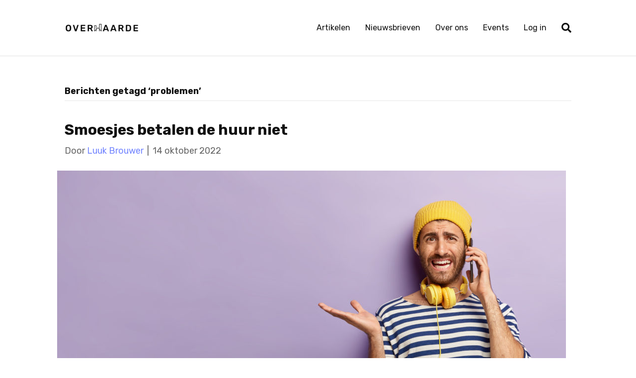

--- FILE ---
content_type: text/html; charset=UTF-8
request_url: https://www.overwaar.de/tag/problemen/
body_size: 10329
content:
<!DOCTYPE html>
<html lang="nl-NL">
<head>
	<!-- Google Tag Manager -->
<script>(function(w,d,s,l,i){w[l]=w[l]||[];w[l].push({'gtm.start':
new Date().getTime(),event:'gtm.js'});var f=d.getElementsByTagName(s)[0],
j=d.createElement(s),dl=l!='dataLayer'?'&l='+l:'';j.async=true;j.src=
'https://www.googletagmanager.com/gtm.js?id='+i+dl;f.parentNode.insertBefore(j,f);
})(window,document,'script','dataLayer','GTM-PZZG9QG');</script>
<!-- End Google Tag Manager -->
	
<meta charset="UTF-8" />
<meta name='viewport' content='width=device-width, initial-scale=1.0' />
<meta http-equiv='X-UA-Compatible' content='IE=edge' />
<link rel="profile" href="https://gmpg.org/xfn/11" />
<meta name='robots' content='index, follow, max-image-preview:large, max-snippet:-1, max-video-preview:-1' />
	<style>img:is([sizes="auto" i], [sizes^="auto," i]) { contain-intrinsic-size: 3000px 1500px }</style>
	
<!-- Social Warfare v4.5.6 https://warfareplugins.com - BEGINNING OF OUTPUT -->
<style>
	@font-face {
		font-family: "sw-icon-font";
		src:url("https://www.overwaar.de/wp-content/plugins/social-warfare/assets/fonts/sw-icon-font.eot?ver=4.5.6");
		src:url("https://www.overwaar.de/wp-content/plugins/social-warfare/assets/fonts/sw-icon-font.eot?ver=4.5.6#iefix") format("embedded-opentype"),
		url("https://www.overwaar.de/wp-content/plugins/social-warfare/assets/fonts/sw-icon-font.woff?ver=4.5.6") format("woff"),
		url("https://www.overwaar.de/wp-content/plugins/social-warfare/assets/fonts/sw-icon-font.ttf?ver=4.5.6") format("truetype"),
		url("https://www.overwaar.de/wp-content/plugins/social-warfare/assets/fonts/sw-icon-font.svg?ver=4.5.6#1445203416") format("svg");
		font-weight: normal;
		font-style: normal;
		font-display:block;
	}
</style>
<!-- Social Warfare v4.5.6 https://warfareplugins.com - END OF OUTPUT -->


	<!-- This site is optimized with the Yoast SEO plugin v25.7 - https://yoast.com/wordpress/plugins/seo/ -->
	<title>problemen Archives - Overwaar.de</title>
	<link rel="canonical" href="https://www.overwaar.de/tag/problemen/" />
	<meta property="og:locale" content="nl_NL" />
	<meta property="og:type" content="article" />
	<meta property="og:title" content="problemen Archives - Overwaar.de" />
	<meta property="og:url" content="https://www.overwaar.de/tag/problemen/" />
	<meta property="og:site_name" content="Overwaar.de" />
	<meta name="twitter:card" content="summary_large_image" />
	<script type="application/ld+json" class="yoast-schema-graph">{"@context":"https://schema.org","@graph":[{"@type":"CollectionPage","@id":"https://www.overwaar.de/tag/problemen/","url":"https://www.overwaar.de/tag/problemen/","name":"problemen Archives - Overwaar.de","isPartOf":{"@id":"https://www.overwaar.de/#website"},"primaryImageOfPage":{"@id":"https://www.overwaar.de/tag/problemen/#primaryimage"},"image":{"@id":"https://www.overwaar.de/tag/problemen/#primaryimage"},"thumbnailUrl":"https://www.overwaar.de/wp-content/uploads/2022/10/shutterstock_1438319690.jpg","breadcrumb":{"@id":"https://www.overwaar.de/tag/problemen/#breadcrumb"},"inLanguage":"nl-NL"},{"@type":"ImageObject","inLanguage":"nl-NL","@id":"https://www.overwaar.de/tag/problemen/#primaryimage","url":"https://www.overwaar.de/wp-content/uploads/2022/10/shutterstock_1438319690.jpg","contentUrl":"https://www.overwaar.de/wp-content/uploads/2022/10/shutterstock_1438319690.jpg","width":8495,"height":5663},{"@type":"BreadcrumbList","@id":"https://www.overwaar.de/tag/problemen/#breadcrumb","itemListElement":[{"@type":"ListItem","position":1,"name":"Home","item":"https://www.overwaar.de/"},{"@type":"ListItem","position":2,"name":"problemen"}]},{"@type":"WebSite","@id":"https://www.overwaar.de/#website","url":"https://www.overwaar.de/","name":"Overwaar.de","description":"Dé site voor vastgoedliefhebbers en thuisbazen","publisher":{"@id":"https://www.overwaar.de/#organization"},"potentialAction":[{"@type":"SearchAction","target":{"@type":"EntryPoint","urlTemplate":"https://www.overwaar.de/?s={search_term_string}"},"query-input":{"@type":"PropertyValueSpecification","valueRequired":true,"valueName":"search_term_string"}}],"inLanguage":"nl-NL"},{"@type":"Organization","@id":"https://www.overwaar.de/#organization","name":"Overwaar.de","url":"https://www.overwaar.de/","logo":{"@type":"ImageObject","inLanguage":"nl-NL","@id":"https://www.overwaar.de/#/schema/logo/image/","url":"https://www.overwaar.de/wp-content/uploads/2022/06/Overwaarde-zonder-punt.png","contentUrl":"https://www.overwaar.de/wp-content/uploads/2022/06/Overwaarde-zonder-punt.png","width":3880,"height":404,"caption":"Overwaar.de"},"image":{"@id":"https://www.overwaar.de/#/schema/logo/image/"}}]}</script>
	<!-- / Yoast SEO plugin. -->


<link rel='dns-prefetch' href='//js.createsend1.com' />
<link rel='dns-prefetch' href='//fonts.googleapis.com' />
<link href='https://fonts.gstatic.com' crossorigin rel='preconnect' />
<link rel="alternate" type="application/rss+xml" title="Overwaar.de &raquo; feed" href="https://www.overwaar.de/feed/" />
<link rel="alternate" type="application/rss+xml" title="Overwaar.de &raquo; reacties feed" href="https://www.overwaar.de/comments/feed/" />
<link rel="alternate" type="application/rss+xml" title="Overwaar.de &raquo; problemen tag feed" href="https://www.overwaar.de/tag/problemen/feed/" />
<script>
window._wpemojiSettings = {"baseUrl":"https:\/\/s.w.org\/images\/core\/emoji\/16.0.1\/72x72\/","ext":".png","svgUrl":"https:\/\/s.w.org\/images\/core\/emoji\/16.0.1\/svg\/","svgExt":".svg","source":{"concatemoji":"https:\/\/www.overwaar.de\/wp-includes\/js\/wp-emoji-release.min.js?ver=6.8.3"}};
/*! This file is auto-generated */
!function(s,n){var o,i,e;function c(e){try{var t={supportTests:e,timestamp:(new Date).valueOf()};sessionStorage.setItem(o,JSON.stringify(t))}catch(e){}}function p(e,t,n){e.clearRect(0,0,e.canvas.width,e.canvas.height),e.fillText(t,0,0);var t=new Uint32Array(e.getImageData(0,0,e.canvas.width,e.canvas.height).data),a=(e.clearRect(0,0,e.canvas.width,e.canvas.height),e.fillText(n,0,0),new Uint32Array(e.getImageData(0,0,e.canvas.width,e.canvas.height).data));return t.every(function(e,t){return e===a[t]})}function u(e,t){e.clearRect(0,0,e.canvas.width,e.canvas.height),e.fillText(t,0,0);for(var n=e.getImageData(16,16,1,1),a=0;a<n.data.length;a++)if(0!==n.data[a])return!1;return!0}function f(e,t,n,a){switch(t){case"flag":return n(e,"\ud83c\udff3\ufe0f\u200d\u26a7\ufe0f","\ud83c\udff3\ufe0f\u200b\u26a7\ufe0f")?!1:!n(e,"\ud83c\udde8\ud83c\uddf6","\ud83c\udde8\u200b\ud83c\uddf6")&&!n(e,"\ud83c\udff4\udb40\udc67\udb40\udc62\udb40\udc65\udb40\udc6e\udb40\udc67\udb40\udc7f","\ud83c\udff4\u200b\udb40\udc67\u200b\udb40\udc62\u200b\udb40\udc65\u200b\udb40\udc6e\u200b\udb40\udc67\u200b\udb40\udc7f");case"emoji":return!a(e,"\ud83e\udedf")}return!1}function g(e,t,n,a){var r="undefined"!=typeof WorkerGlobalScope&&self instanceof WorkerGlobalScope?new OffscreenCanvas(300,150):s.createElement("canvas"),o=r.getContext("2d",{willReadFrequently:!0}),i=(o.textBaseline="top",o.font="600 32px Arial",{});return e.forEach(function(e){i[e]=t(o,e,n,a)}),i}function t(e){var t=s.createElement("script");t.src=e,t.defer=!0,s.head.appendChild(t)}"undefined"!=typeof Promise&&(o="wpEmojiSettingsSupports",i=["flag","emoji"],n.supports={everything:!0,everythingExceptFlag:!0},e=new Promise(function(e){s.addEventListener("DOMContentLoaded",e,{once:!0})}),new Promise(function(t){var n=function(){try{var e=JSON.parse(sessionStorage.getItem(o));if("object"==typeof e&&"number"==typeof e.timestamp&&(new Date).valueOf()<e.timestamp+604800&&"object"==typeof e.supportTests)return e.supportTests}catch(e){}return null}();if(!n){if("undefined"!=typeof Worker&&"undefined"!=typeof OffscreenCanvas&&"undefined"!=typeof URL&&URL.createObjectURL&&"undefined"!=typeof Blob)try{var e="postMessage("+g.toString()+"("+[JSON.stringify(i),f.toString(),p.toString(),u.toString()].join(",")+"));",a=new Blob([e],{type:"text/javascript"}),r=new Worker(URL.createObjectURL(a),{name:"wpTestEmojiSupports"});return void(r.onmessage=function(e){c(n=e.data),r.terminate(),t(n)})}catch(e){}c(n=g(i,f,p,u))}t(n)}).then(function(e){for(var t in e)n.supports[t]=e[t],n.supports.everything=n.supports.everything&&n.supports[t],"flag"!==t&&(n.supports.everythingExceptFlag=n.supports.everythingExceptFlag&&n.supports[t]);n.supports.everythingExceptFlag=n.supports.everythingExceptFlag&&!n.supports.flag,n.DOMReady=!1,n.readyCallback=function(){n.DOMReady=!0}}).then(function(){return e}).then(function(){var e;n.supports.everything||(n.readyCallback(),(e=n.source||{}).concatemoji?t(e.concatemoji):e.wpemoji&&e.twemoji&&(t(e.twemoji),t(e.wpemoji)))}))}((window,document),window._wpemojiSettings);
</script>
<link rel='stylesheet' id='social-warfare-block-css-css' href='https://www.overwaar.de/wp-content/plugins/social-warfare/assets/js/post-editor/dist/blocks.style.build.css?ver=6.8.3' media='all' />
<style id='wp-emoji-styles-inline-css'>

	img.wp-smiley, img.emoji {
		display: inline !important;
		border: none !important;
		box-shadow: none !important;
		height: 1em !important;
		width: 1em !important;
		margin: 0 0.07em !important;
		vertical-align: -0.1em !important;
		background: none !important;
		padding: 0 !important;
	}
</style>
<link rel='stylesheet' id='wp-block-library-css' href='https://www.overwaar.de/wp-includes/css/dist/block-library/style.min.css?ver=6.8.3' media='all' />
<style id='wp-block-library-theme-inline-css'>
.wp-block-audio :where(figcaption){color:#555;font-size:13px;text-align:center}.is-dark-theme .wp-block-audio :where(figcaption){color:#ffffffa6}.wp-block-audio{margin:0 0 1em}.wp-block-code{border:1px solid #ccc;border-radius:4px;font-family:Menlo,Consolas,monaco,monospace;padding:.8em 1em}.wp-block-embed :where(figcaption){color:#555;font-size:13px;text-align:center}.is-dark-theme .wp-block-embed :where(figcaption){color:#ffffffa6}.wp-block-embed{margin:0 0 1em}.blocks-gallery-caption{color:#555;font-size:13px;text-align:center}.is-dark-theme .blocks-gallery-caption{color:#ffffffa6}:root :where(.wp-block-image figcaption){color:#555;font-size:13px;text-align:center}.is-dark-theme :root :where(.wp-block-image figcaption){color:#ffffffa6}.wp-block-image{margin:0 0 1em}.wp-block-pullquote{border-bottom:4px solid;border-top:4px solid;color:currentColor;margin-bottom:1.75em}.wp-block-pullquote cite,.wp-block-pullquote footer,.wp-block-pullquote__citation{color:currentColor;font-size:.8125em;font-style:normal;text-transform:uppercase}.wp-block-quote{border-left:.25em solid;margin:0 0 1.75em;padding-left:1em}.wp-block-quote cite,.wp-block-quote footer{color:currentColor;font-size:.8125em;font-style:normal;position:relative}.wp-block-quote:where(.has-text-align-right){border-left:none;border-right:.25em solid;padding-left:0;padding-right:1em}.wp-block-quote:where(.has-text-align-center){border:none;padding-left:0}.wp-block-quote.is-large,.wp-block-quote.is-style-large,.wp-block-quote:where(.is-style-plain){border:none}.wp-block-search .wp-block-search__label{font-weight:700}.wp-block-search__button{border:1px solid #ccc;padding:.375em .625em}:where(.wp-block-group.has-background){padding:1.25em 2.375em}.wp-block-separator.has-css-opacity{opacity:.4}.wp-block-separator{border:none;border-bottom:2px solid;margin-left:auto;margin-right:auto}.wp-block-separator.has-alpha-channel-opacity{opacity:1}.wp-block-separator:not(.is-style-wide):not(.is-style-dots){width:100px}.wp-block-separator.has-background:not(.is-style-dots){border-bottom:none;height:1px}.wp-block-separator.has-background:not(.is-style-wide):not(.is-style-dots){height:2px}.wp-block-table{margin:0 0 1em}.wp-block-table td,.wp-block-table th{word-break:normal}.wp-block-table :where(figcaption){color:#555;font-size:13px;text-align:center}.is-dark-theme .wp-block-table :where(figcaption){color:#ffffffa6}.wp-block-video :where(figcaption){color:#555;font-size:13px;text-align:center}.is-dark-theme .wp-block-video :where(figcaption){color:#ffffffa6}.wp-block-video{margin:0 0 1em}:root :where(.wp-block-template-part.has-background){margin-bottom:0;margin-top:0;padding:1.25em 2.375em}
</style>
<style id='classic-theme-styles-inline-css'>
/*! This file is auto-generated */
.wp-block-button__link{color:#fff;background-color:#32373c;border-radius:9999px;box-shadow:none;text-decoration:none;padding:calc(.667em + 2px) calc(1.333em + 2px);font-size:1.125em}.wp-block-file__button{background:#32373c;color:#fff;text-decoration:none}
</style>
<style id='global-styles-inline-css'>
:root{--wp--preset--aspect-ratio--square: 1;--wp--preset--aspect-ratio--4-3: 4/3;--wp--preset--aspect-ratio--3-4: 3/4;--wp--preset--aspect-ratio--3-2: 3/2;--wp--preset--aspect-ratio--2-3: 2/3;--wp--preset--aspect-ratio--16-9: 16/9;--wp--preset--aspect-ratio--9-16: 9/16;--wp--preset--color--black: #000000;--wp--preset--color--cyan-bluish-gray: #abb8c3;--wp--preset--color--white: #ffffff;--wp--preset--color--pale-pink: #f78da7;--wp--preset--color--vivid-red: #cf2e2e;--wp--preset--color--luminous-vivid-orange: #ff6900;--wp--preset--color--luminous-vivid-amber: #fcb900;--wp--preset--color--light-green-cyan: #7bdcb5;--wp--preset--color--vivid-green-cyan: #00d084;--wp--preset--color--pale-cyan-blue: #8ed1fc;--wp--preset--color--vivid-cyan-blue: #0693e3;--wp--preset--color--vivid-purple: #9b51e0;--wp--preset--gradient--vivid-cyan-blue-to-vivid-purple: linear-gradient(135deg,rgba(6,147,227,1) 0%,rgb(155,81,224) 100%);--wp--preset--gradient--light-green-cyan-to-vivid-green-cyan: linear-gradient(135deg,rgb(122,220,180) 0%,rgb(0,208,130) 100%);--wp--preset--gradient--luminous-vivid-amber-to-luminous-vivid-orange: linear-gradient(135deg,rgba(252,185,0,1) 0%,rgba(255,105,0,1) 100%);--wp--preset--gradient--luminous-vivid-orange-to-vivid-red: linear-gradient(135deg,rgba(255,105,0,1) 0%,rgb(207,46,46) 100%);--wp--preset--gradient--very-light-gray-to-cyan-bluish-gray: linear-gradient(135deg,rgb(238,238,238) 0%,rgb(169,184,195) 100%);--wp--preset--gradient--cool-to-warm-spectrum: linear-gradient(135deg,rgb(74,234,220) 0%,rgb(151,120,209) 20%,rgb(207,42,186) 40%,rgb(238,44,130) 60%,rgb(251,105,98) 80%,rgb(254,248,76) 100%);--wp--preset--gradient--blush-light-purple: linear-gradient(135deg,rgb(255,206,236) 0%,rgb(152,150,240) 100%);--wp--preset--gradient--blush-bordeaux: linear-gradient(135deg,rgb(254,205,165) 0%,rgb(254,45,45) 50%,rgb(107,0,62) 100%);--wp--preset--gradient--luminous-dusk: linear-gradient(135deg,rgb(255,203,112) 0%,rgb(199,81,192) 50%,rgb(65,88,208) 100%);--wp--preset--gradient--pale-ocean: linear-gradient(135deg,rgb(255,245,203) 0%,rgb(182,227,212) 50%,rgb(51,167,181) 100%);--wp--preset--gradient--electric-grass: linear-gradient(135deg,rgb(202,248,128) 0%,rgb(113,206,126) 100%);--wp--preset--gradient--midnight: linear-gradient(135deg,rgb(2,3,129) 0%,rgb(40,116,252) 100%);--wp--preset--font-size--small: 13px;--wp--preset--font-size--medium: 20px;--wp--preset--font-size--large: 36px;--wp--preset--font-size--x-large: 42px;--wp--preset--spacing--20: 0.44rem;--wp--preset--spacing--30: 0.67rem;--wp--preset--spacing--40: 1rem;--wp--preset--spacing--50: 1.5rem;--wp--preset--spacing--60: 2.25rem;--wp--preset--spacing--70: 3.38rem;--wp--preset--spacing--80: 5.06rem;--wp--preset--shadow--natural: 6px 6px 9px rgba(0, 0, 0, 0.2);--wp--preset--shadow--deep: 12px 12px 50px rgba(0, 0, 0, 0.4);--wp--preset--shadow--sharp: 6px 6px 0px rgba(0, 0, 0, 0.2);--wp--preset--shadow--outlined: 6px 6px 0px -3px rgba(255, 255, 255, 1), 6px 6px rgba(0, 0, 0, 1);--wp--preset--shadow--crisp: 6px 6px 0px rgba(0, 0, 0, 1);}:where(.is-layout-flex){gap: 0.5em;}:where(.is-layout-grid){gap: 0.5em;}body .is-layout-flex{display: flex;}.is-layout-flex{flex-wrap: wrap;align-items: center;}.is-layout-flex > :is(*, div){margin: 0;}body .is-layout-grid{display: grid;}.is-layout-grid > :is(*, div){margin: 0;}:where(.wp-block-columns.is-layout-flex){gap: 2em;}:where(.wp-block-columns.is-layout-grid){gap: 2em;}:where(.wp-block-post-template.is-layout-flex){gap: 1.25em;}:where(.wp-block-post-template.is-layout-grid){gap: 1.25em;}.has-black-color{color: var(--wp--preset--color--black) !important;}.has-cyan-bluish-gray-color{color: var(--wp--preset--color--cyan-bluish-gray) !important;}.has-white-color{color: var(--wp--preset--color--white) !important;}.has-pale-pink-color{color: var(--wp--preset--color--pale-pink) !important;}.has-vivid-red-color{color: var(--wp--preset--color--vivid-red) !important;}.has-luminous-vivid-orange-color{color: var(--wp--preset--color--luminous-vivid-orange) !important;}.has-luminous-vivid-amber-color{color: var(--wp--preset--color--luminous-vivid-amber) !important;}.has-light-green-cyan-color{color: var(--wp--preset--color--light-green-cyan) !important;}.has-vivid-green-cyan-color{color: var(--wp--preset--color--vivid-green-cyan) !important;}.has-pale-cyan-blue-color{color: var(--wp--preset--color--pale-cyan-blue) !important;}.has-vivid-cyan-blue-color{color: var(--wp--preset--color--vivid-cyan-blue) !important;}.has-vivid-purple-color{color: var(--wp--preset--color--vivid-purple) !important;}.has-black-background-color{background-color: var(--wp--preset--color--black) !important;}.has-cyan-bluish-gray-background-color{background-color: var(--wp--preset--color--cyan-bluish-gray) !important;}.has-white-background-color{background-color: var(--wp--preset--color--white) !important;}.has-pale-pink-background-color{background-color: var(--wp--preset--color--pale-pink) !important;}.has-vivid-red-background-color{background-color: var(--wp--preset--color--vivid-red) !important;}.has-luminous-vivid-orange-background-color{background-color: var(--wp--preset--color--luminous-vivid-orange) !important;}.has-luminous-vivid-amber-background-color{background-color: var(--wp--preset--color--luminous-vivid-amber) !important;}.has-light-green-cyan-background-color{background-color: var(--wp--preset--color--light-green-cyan) !important;}.has-vivid-green-cyan-background-color{background-color: var(--wp--preset--color--vivid-green-cyan) !important;}.has-pale-cyan-blue-background-color{background-color: var(--wp--preset--color--pale-cyan-blue) !important;}.has-vivid-cyan-blue-background-color{background-color: var(--wp--preset--color--vivid-cyan-blue) !important;}.has-vivid-purple-background-color{background-color: var(--wp--preset--color--vivid-purple) !important;}.has-black-border-color{border-color: var(--wp--preset--color--black) !important;}.has-cyan-bluish-gray-border-color{border-color: var(--wp--preset--color--cyan-bluish-gray) !important;}.has-white-border-color{border-color: var(--wp--preset--color--white) !important;}.has-pale-pink-border-color{border-color: var(--wp--preset--color--pale-pink) !important;}.has-vivid-red-border-color{border-color: var(--wp--preset--color--vivid-red) !important;}.has-luminous-vivid-orange-border-color{border-color: var(--wp--preset--color--luminous-vivid-orange) !important;}.has-luminous-vivid-amber-border-color{border-color: var(--wp--preset--color--luminous-vivid-amber) !important;}.has-light-green-cyan-border-color{border-color: var(--wp--preset--color--light-green-cyan) !important;}.has-vivid-green-cyan-border-color{border-color: var(--wp--preset--color--vivid-green-cyan) !important;}.has-pale-cyan-blue-border-color{border-color: var(--wp--preset--color--pale-cyan-blue) !important;}.has-vivid-cyan-blue-border-color{border-color: var(--wp--preset--color--vivid-cyan-blue) !important;}.has-vivid-purple-border-color{border-color: var(--wp--preset--color--vivid-purple) !important;}.has-vivid-cyan-blue-to-vivid-purple-gradient-background{background: var(--wp--preset--gradient--vivid-cyan-blue-to-vivid-purple) !important;}.has-light-green-cyan-to-vivid-green-cyan-gradient-background{background: var(--wp--preset--gradient--light-green-cyan-to-vivid-green-cyan) !important;}.has-luminous-vivid-amber-to-luminous-vivid-orange-gradient-background{background: var(--wp--preset--gradient--luminous-vivid-amber-to-luminous-vivid-orange) !important;}.has-luminous-vivid-orange-to-vivid-red-gradient-background{background: var(--wp--preset--gradient--luminous-vivid-orange-to-vivid-red) !important;}.has-very-light-gray-to-cyan-bluish-gray-gradient-background{background: var(--wp--preset--gradient--very-light-gray-to-cyan-bluish-gray) !important;}.has-cool-to-warm-spectrum-gradient-background{background: var(--wp--preset--gradient--cool-to-warm-spectrum) !important;}.has-blush-light-purple-gradient-background{background: var(--wp--preset--gradient--blush-light-purple) !important;}.has-blush-bordeaux-gradient-background{background: var(--wp--preset--gradient--blush-bordeaux) !important;}.has-luminous-dusk-gradient-background{background: var(--wp--preset--gradient--luminous-dusk) !important;}.has-pale-ocean-gradient-background{background: var(--wp--preset--gradient--pale-ocean) !important;}.has-electric-grass-gradient-background{background: var(--wp--preset--gradient--electric-grass) !important;}.has-midnight-gradient-background{background: var(--wp--preset--gradient--midnight) !important;}.has-small-font-size{font-size: var(--wp--preset--font-size--small) !important;}.has-medium-font-size{font-size: var(--wp--preset--font-size--medium) !important;}.has-large-font-size{font-size: var(--wp--preset--font-size--large) !important;}.has-x-large-font-size{font-size: var(--wp--preset--font-size--x-large) !important;}
:where(.wp-block-post-template.is-layout-flex){gap: 1.25em;}:where(.wp-block-post-template.is-layout-grid){gap: 1.25em;}
:where(.wp-block-columns.is-layout-flex){gap: 2em;}:where(.wp-block-columns.is-layout-grid){gap: 2em;}
:root :where(.wp-block-pullquote){font-size: 1.5em;line-height: 1.6;}
</style>
<link rel='stylesheet' id='if-menu-site-css-css' href='https://www.overwaar.de/wp-content/plugins/if-menu/assets/if-menu-site.css?ver=6.8.3' media='all' />
<link rel='stylesheet' id='social_warfare-css' href='https://www.overwaar.de/wp-content/plugins/social-warfare/assets/css/style.min.css?ver=4.5.6' media='all' />
<link rel='stylesheet' id='newsletterglue_gutenberg-css' href='https://www.overwaar.de/wp-content/plugins/newsletter-glue-pro/assets/css/gutenberg.min.css?ver=2.1.3' media='all' />
<link rel='stylesheet' id='jquery-magnificpopup-css' href='https://www.overwaar.de/wp-content/plugins/bb-plugin/css/jquery.magnificpopup.css?ver=2.5.4.3' media='all' />
<link rel='stylesheet' id='base-css' href='https://www.overwaar.de/wp-content/themes/bb-theme/css/base.min.css?ver=1.7.9' media='all' />
<link rel='stylesheet' id='fl-automator-skin-css' href='https://www.overwaar.de/wp-content/uploads/bb-theme/skin-62b0ae42519a9.css?ver=1.7.9' media='all' />
<link rel='stylesheet' id='fl-child-theme-css' href='https://www.overwaar.de/wp-content/themes/overwaarde/style.css?ver=1.0.202206300912' media='all' />
<link rel='stylesheet' id='fl-builder-google-fonts-d4aab4ae020a97826ae8fcede0a6e9ff-css' href='//fonts.googleapis.com/css?family=Rubik%3A300%2C400%2C700%2C700%2C400%2C500&#038;ver=6.8.3' media='all' />
<script src="https://www.overwaar.de/wp-includes/js/jquery/jquery.min.js?ver=3.7.1" id="jquery-core-js"></script>
<script src="https://www.overwaar.de/wp-includes/js/jquery/jquery-migrate.min.js?ver=3.4.1" id="jquery-migrate-js"></script>
<link rel="https://api.w.org/" href="https://www.overwaar.de/wp-json/" /><link rel="alternate" title="JSON" type="application/json" href="https://www.overwaar.de/wp-json/wp/v2/tags/243" /><link rel="EditURI" type="application/rsd+xml" title="RSD" href="https://www.overwaar.de/xmlrpc.php?rsd" />
<script type="text/javascript">
  (function(c) {
    var script = document.createElement("script");
    script.src = "https://js.memberful.com/embed.js";
    script.onload = function() { Memberful.setup(c) };
    document.head.appendChild(script);
  })({
    site: ["https:\/\/overwaarde.memberful.com"]  });
</script>
<style>.recentcomments a{display:inline !important;padding:0 !important;margin:0 !important;}</style><link rel="icon" href="https://www.overwaar.de/wp-content/uploads/2022/06/cropped-favicon-32x32.png" sizes="32x32" />
<link rel="icon" href="https://www.overwaar.de/wp-content/uploads/2022/06/cropped-favicon-192x192.png" sizes="192x192" />
<link rel="apple-touch-icon" href="https://www.overwaar.de/wp-content/uploads/2022/06/cropped-favicon-180x180.png" />
<meta name="msapplication-TileImage" content="https://www.overwaar.de/wp-content/uploads/2022/06/cropped-favicon-270x270.png" />
		<style id="wp-custom-css">
			.locked-article {
	filter: blur(10px);
  -webkit-user-select: none;
  -khtml-user-select: none;
  -moz-user-select: none;
  -ms-user-select: none;
  user-select: none;
}

.fl-module-latest-news {
	overflow: hidden;
	position: relative;
}

.fl-module-latest-news::before {
	content: '';
	position: absolute;
	display: block;
	right: 0;
	background-image: linear-gradient(90deg, transparent, #fff );
	width: 120px;
	height: 100%;
	z-index: 1;
}

.tagcloud a {
	line-height: 60px !important;
	overflow-wrap: normal;
}

.article-component-gray {
	margin-top: 20px;
	margin-bottom: 20px;
}		</style>
			<!-- Google tag (gtag.js) -->
<script async src="https://www.googletagmanager.com/gtag/js?id=G-XL1GH7B3TY"></script>
<script>
  window.dataLayer = window.dataLayer || [];
  function gtag(){dataLayer.push(arguments);}
  gtag('js', new Date());

  gtag('config', 'G-XL1GH7B3TY');
</script>
	
</head>
<body class="archive tag tag-problemen tag-243 wp-theme-bb-theme wp-child-theme-overwaarde open paywall_level-open user_level-free fl-framework-base fl-preset-default fl-full-width fl-search-active" itemscope="itemscope" itemtype="https://schema.org/WebPage">
	<!-- Google Tag Manager (noscript) -->
<noscript><iframe src="https://www.googletagmanager.com/ns.html?id=GTM-PZZG9QG"
height="0" width="0" style="display:none;visibility:hidden"></iframe></noscript>
<!-- End Google Tag Manager (noscript) -->
	
<a aria-label="Spring naar content" class="fl-screen-reader-text" href="#fl-main-content">Spring naar content</a><div class="fl-page">
	<header class="fl-page-header fl-page-header-fixed fl-page-nav-right fl-page-nav-toggle-button fl-page-nav-toggle-visible-mobile"  role="banner">
	<div class="fl-page-header-wrap">
		<div class="fl-page-header-container container">
			<div class="fl-page-header-row row">
				<div class="col-sm-12 col-md-3 fl-page-logo-wrap">
					<div class="fl-page-header-logo">
						<a href="https://www.overwaar.de/"><img loading="false" data-no-lazy="1" class="fl-logo-img" itemscope itemtype="https://schema.org/ImageObject" src="https://www.overwaar.de/wp-content/uploads/2021/05/overwaarde-logo-memberful-e1626326346131.png" data-retina="https://www.overwaar.de/wp-content/uploads/2021/05/overwaarde-logo-memberful.png" title="" alt="Overwaar.de" /><meta itemprop="name" content="Overwaar.de" /></a>
					</div>
				</div>
				<div class="col-sm-12 col-md-9 fl-page-fixed-nav-wrap">
					<div class="fl-page-nav-wrap">
						<nav class="fl-page-nav fl-nav navbar navbar-default navbar-expand-md" aria-label="Hoofdmenu" role="navigation">
							<button type="button" class="navbar-toggle navbar-toggler" data-toggle="collapse" data-target=".fl-page-nav-collapse">
								<span>Menu</span>
							</button>
							<div class="fl-page-nav-collapse collapse navbar-collapse">
								<ul id="menu-main-menu" class="nav navbar-nav navbar-right menu fl-theme-menu"><li id="menu-item-14" class="menu-item menu-item-type-post_type menu-item-object-page current_page_parent menu-item-14 nav-item"><a href="https://www.overwaar.de/artikelen/" class="nav-link">Artikelen</a></li>
<li id="menu-item-169" class="menu-item menu-item-type-taxonomy menu-item-object-ngl_newsletter_cat menu-item-169 nav-item"><a href="https://www.overwaar.de/newsletter/nieuwsbrieven/" class="nav-link">Nieuwsbrieven</a></li>
<li id="menu-item-59" class="menu-item menu-item-type-post_type menu-item-object-page menu-item-59 nav-item"><a href="https://www.overwaar.de/over-ons/" class="nav-link">Over ons</a></li>
<li id="menu-item-1827" class="menu-item menu-item-type-custom menu-item-object-custom menu-item-1827 nav-item"><a target="_blank" href="https://overwaarde-academy.nl/" class="nav-link">Events</a></li>
<li id="menu-item-23" class="menu-item menu-item-type-custom menu-item-object-custom menu-item-23 nav-item"><a href="https://www.overwaar.de/?memberful_endpoint=auth" class="nav-link">Log in</a></li>
</ul>							</div>
						</nav>
					</div>
				</div>
			</div>
		</div>
	</div>
</header><!-- .fl-page-header-fixed -->
<header class="fl-page-header fl-page-header-primary fl-page-nav-right fl-page-nav-toggle-button fl-page-nav-toggle-visible-mobile" itemscope="itemscope" itemtype="https://schema.org/WPHeader"  role="banner">
	<div class="fl-page-header-wrap">
		<div class="fl-page-header-container container">
			<div class="fl-page-header-row row">
				<div class="col-sm-12 col-md-4 fl-page-header-logo-col">
					<div class="fl-page-header-logo" itemscope="itemscope" itemtype="https://schema.org/Organization">
						<a href="https://www.overwaar.de/" itemprop="url"><img loading="false" data-no-lazy="1" class="fl-logo-img" itemscope itemtype="https://schema.org/ImageObject" src="https://www.overwaar.de/wp-content/uploads/2021/05/overwaarde-logo-memberful-e1626326346131.png" data-retina="https://www.overwaar.de/wp-content/uploads/2021/05/overwaarde-logo-memberful.png" title="" alt="Overwaar.de" /><meta itemprop="name" content="Overwaar.de" /></a>
											</div>
				</div>
				<div class="col-sm-12 col-md-8 fl-page-nav-col">
					<div class="fl-page-nav-wrap">
						<nav class="fl-page-nav fl-nav navbar navbar-default navbar-expand-md" aria-label="Hoofdmenu" itemscope="itemscope" itemtype="https://schema.org/SiteNavigationElement" role="navigation">
							<button type="button" class="navbar-toggle navbar-toggler" data-toggle="collapse" data-target=".fl-page-nav-collapse">
								<span>Menu</span>
							</button>
							<div class="fl-page-nav-collapse collapse navbar-collapse">
								<div class="fl-page-nav-search">
	<a href="javascript:void(0);" class="fas fa-search" aria-label="Zoeken" aria-expanded="false" aria-haspopup="true" id='flsearchform'></a>
	<form method="get" role="search" aria-label="Zoeken" action="https://www.overwaar.de/" title="Typ en klik op Enter om te zoeken">
		<input type="search" class="fl-search-input form-control" name="s" placeholder="Zoeken" value="" aria-labelledby="flsearchform" />
	</form>
</div>
<ul id="menu-main-menu-1" class="nav navbar-nav navbar-right menu fl-theme-menu"><li class="menu-item menu-item-type-post_type menu-item-object-page current_page_parent menu-item-14 nav-item"><a href="https://www.overwaar.de/artikelen/" class="nav-link">Artikelen</a></li>
<li class="menu-item menu-item-type-taxonomy menu-item-object-ngl_newsletter_cat menu-item-169 nav-item"><a href="https://www.overwaar.de/newsletter/nieuwsbrieven/" class="nav-link">Nieuwsbrieven</a></li>
<li class="menu-item menu-item-type-post_type menu-item-object-page menu-item-59 nav-item"><a href="https://www.overwaar.de/over-ons/" class="nav-link">Over ons</a></li>
<li class="menu-item menu-item-type-custom menu-item-object-custom menu-item-1827 nav-item"><a target="_blank" href="https://overwaarde-academy.nl/" class="nav-link">Events</a></li>
<li class="menu-item menu-item-type-custom menu-item-object-custom menu-item-23 nav-item"><a href="https://www.overwaar.de/?memberful_endpoint=auth" class="nav-link">Log in</a></li>
</ul>							</div>
						</nav>
					</div>
				</div>
			</div>
		</div>
	</div>
</header><!-- .fl-page-header -->
	<div id="fl-main-content" class="fl-page-content" itemprop="mainContentOfPage" role="main">

		
<div class="fl-archive container">
	<div class="row">

		
		<div class="fl-content col-md-12" itemscope="itemscope" itemtype="https://schema.org/Blog">

			<header class="fl-archive-header" role="banner">
	<h1 class="fl-archive-title">Berichten getagd &#8216;problemen&#8217;</h1>
</header>

			
									<article class="fl-post post-1894 post type-post status-publish format-standard has-post-thumbnail hentry category-columns tag-huur tag-huurders tag-problemen" id="fl-post-1894" itemscope="itemscope" itemtype="https://schema.org/BlogPosting">

				
	<header class="fl-post-header">
		<h2 class="fl-post-title" itemprop="headline">
			<a href="https://www.overwaar.de/smoesjes-betalen-de-huur-niet/" rel="bookmark" title="Smoesjes betalen de huur niet">Smoesjes betalen de huur niet</a>
					</h2>
		<div class="fl-post-meta fl-post-meta-top"><span class="fl-post-author">Door <a href="https://www.overwaar.de/auteur/luukbrouwer/"><span>Luuk Brouwer</span></a></span><span class="fl-sep"> | </span><span class="fl-post-date">14 oktober 2022</span></div><meta itemscope itemprop="mainEntityOfPage" itemtype="https://schema.org/WebPage" itemid="https://www.overwaar.de/smoesjes-betalen-de-huur-niet/" content="Smoesjes betalen de huur niet" /><meta itemprop="datePublished" content="2022-10-14" /><meta itemprop="dateModified" content="2022-10-14" /><div itemprop="publisher" itemscope itemtype="https://schema.org/Organization"><meta itemprop="name" content="Overwaar.de"><div itemprop="logo" itemscope itemtype="https://schema.org/ImageObject"><meta itemprop="url" content="https://www.overwaar.de/wp-content/uploads/2021/05/overwaarde-logo-memberful-e1626326346131.png"></div></div><div itemscope itemprop="author" itemtype="https://schema.org/Person"><meta itemprop="url" content="https://www.overwaar.de/auteur/luukbrouwer/" /><meta itemprop="name" content="Luuk Brouwer" /></div><div itemscope itemprop="image" itemtype="https://schema.org/ImageObject"><meta itemprop="url" content="https://www.overwaar.de/wp-content/uploads/2022/10/shutterstock_1438319690.jpg" /><meta itemprop="width" content="8495" /><meta itemprop="height" content="5663" /></div><div itemprop="interactionStatistic" itemscope itemtype="https://schema.org/InteractionCounter"><meta itemprop="interactionType" content="https://schema.org/CommentAction" /><meta itemprop="userInteractionCount" content="0" /></div>	</header><!-- .fl-post-header -->

			
				<div class="row fl-post-image-beside-wrap">
			<div class="fl-post-image-beside">
				<div class="fl-post-thumb">
					<a href="https://www.overwaar.de/smoesjes-betalen-de-huur-niet/" rel="bookmark" title="Smoesjes betalen de huur niet">
						<img width="1024" height="683" src="https://www.overwaar.de/wp-content/uploads/2022/10/shutterstock_1438319690-1024x683.jpg" class="attachment-large size-large wp-post-image" alt="" aria-label="Smoesjes betalen de huur niet" decoding="async" fetchpriority="high" srcset="https://www.overwaar.de/wp-content/uploads/2022/10/shutterstock_1438319690-1024x683.jpg 1024w, https://www.overwaar.de/wp-content/uploads/2022/10/shutterstock_1438319690-300x200.jpg 300w, https://www.overwaar.de/wp-content/uploads/2022/10/shutterstock_1438319690-768x512.jpg 768w" sizes="(max-width: 1024px) 100vw, 1024px" />					</a>
				</div>
			</div>
			<div class="fl-post-content-beside">
					<div class="fl-post-content clearfix" itemprop="text">
		<p>Onder het pseudoniem Luuk Brouwer schrijft onze Rotterdamse columnist over zijn ervaringen als (t)huisbaas.</p>
<a class="fl-post-more-link" href="https://www.overwaar.de/smoesjes-betalen-de-huur-niet/">Lees meer</a>	</div><!-- .fl-post-content -->

					</div>
	</div>
	
</article>
<!-- .fl-post -->
				
				
			
		</div>

		
	</div>
</div>


	</div><!-- .fl-page-content -->
		<footer class="fl-page-footer-wrap" itemscope="itemscope" itemtype="https://schema.org/WPFooter"  role="contentinfo">
		<div class="fl-page-footer-widgets">
	<div class="fl-page-footer-widgets-container container">
		<div class="fl-page-footer-widgets-row row">
		<div class="col-sm-12 col-md-12 fl-page-footer-widget-col fl-page-footer-widget-col-1"><aside id="nav_menu-3" class="fl-widget widget_nav_menu"><div class="menu-footer-menu-container"><ul id="menu-footer-menu" class="menu"><li id="menu-item-102" class="menu-item menu-item-type-post_type menu-item-object-page current_page_parent menu-item-102"><a href="https://www.overwaar.de/artikelen/">Artikelen</a></li>
<li id="menu-item-168" class="menu-item menu-item-type-taxonomy menu-item-object-ngl_newsletter_cat menu-item-168"><a href="https://www.overwaar.de/newsletter/nieuwsbrieven/">Nieuwsbrieven</a></li>
<li id="menu-item-103" class="menu-item menu-item-type-post_type menu-item-object-page menu-item-103"><a href="https://www.overwaar.de/over-ons/">Over ons</a></li>
<li id="menu-item-7311" class="menu-item menu-item-type-custom menu-item-object-custom menu-item-7311"><a target="_blank" href="https://overwaarde-academy.nl">Events</a></li>
<li id="menu-item-154" class="menu-item menu-item-type-custom menu-item-object-custom menu-item-154"><a href="https://www.overwaar.de/?memberful_endpoint=auth">Log in</a></li>
</ul></div></aside></div>		</div>
	</div>
</div><!-- .fl-page-footer-widgets -->
<div class="fl-page-footer">
	<div class="fl-page-footer-container container">
		<div class="fl-page-footer-row row">
			<div class="col-md-12 text-center clearfix"><div class="fl-page-footer-text fl-page-footer-text-1">
	<span>&copy; 2026 Overwaar.de</span>
	<span> | </span>
	<span id="fl-site-credits">Powered by <a href="http://www.wpbeaverbuilder.com/?utm_medium=bb-pro&utm_source=bb-theme&utm_campaign=theme-footer" target="_blank" title="WordPress Page Builder Plugin" rel="nofollow noopener">Beaver Builder</a></span>
</div>
</div>					</div>
	</div>
</div><!-- .fl-page-footer -->
	</footer>
		</div><!-- .fl-page -->
<script type="speculationrules">
{"prefetch":[{"source":"document","where":{"and":[{"href_matches":"\/*"},{"not":{"href_matches":["\/wp-*.php","\/wp-admin\/*","\/wp-content\/uploads\/*","\/wp-content\/*","\/wp-content\/plugins\/*","\/wp-content\/themes\/overwaarde\/*","\/wp-content\/themes\/bb-theme\/*","\/*\\?(.+)"]}},{"not":{"selector_matches":"a[rel~=\"nofollow\"]"}},{"not":{"selector_matches":".no-prefetch, .no-prefetch a"}}]},"eagerness":"conservative"}]}
</script>
<link rel='stylesheet' id='font-awesome-5-css' href='https://www.overwaar.de/wp-content/plugins/bb-plugin/fonts/fontawesome/5.15.4/css/all.min.css?ver=2.5.4.3' media='all' />
<script id="social_warfare_script-js-extra">
var socialWarfare = {"addons":[],"post_id":"1894","variables":{"emphasizeIcons":false,"powered_by_toggle":false,"affiliate_link":"https:\/\/warfareplugins.com"},"floatBeforeContent":""};
</script>
<script src="https://www.overwaar.de/wp-content/plugins/social-warfare/assets/js/script.min.js?ver=4.5.6" id="social_warfare_script-js"></script>
<script src="https://js.createsend1.com/javascript/copypastesubscribeformlogic.js?ver=1.0.0" id="cm-js"></script>
<script src="https://www.overwaar.de/wp-content/themes/overwaarde/js/didomi.js?ver=1.0.0" id="didomi-js"></script>
<script id="newsletterglue_gutenberg-js-extra">
var newsletterglue_gutenberg = {"ajaxurl":"https:\/\/www.overwaar.de\/wp-admin\/admin-ajax.php","ajaxnonce":"87045295c0","please_wait":"Please wait..."};
</script>
<script src="https://www.overwaar.de/wp-content/plugins/newsletter-glue-pro/assets/js/frontend/gutenberg.min.js?ver=2.1.3" id="newsletterglue_gutenberg-js"></script>
<script src="https://www.overwaar.de/wp-content/plugins/bb-plugin/js/jquery.ba-throttle-debounce.min.js?ver=2.5.4.3" id="jquery-throttle-js"></script>
<script src="https://www.overwaar.de/wp-content/plugins/bb-plugin/js/jquery.magnificpopup.js?ver=2.5.4.3" id="jquery-magnificpopup-js"></script>
<script src="https://www.overwaar.de/wp-content/plugins/bb-plugin/js/jquery.fitvids.min.js?ver=1.2" id="jquery-fitvids-js"></script>
<script id="fl-automator-js-extra">
var themeopts = {"medium_breakpoint":"992","mobile_breakpoint":"768"};
</script>
<script src="https://www.overwaar.de/wp-content/themes/bb-theme/js/theme.js?ver=1.7.9" id="fl-automator-js"></script>
<script type="text/javascript"> var swp_nonce = "91f3a408a4";function parentIsEvil() { var html = null; try { var doc = top.location.pathname; } catch(err){ }; if(typeof doc === "undefined") { return true } else { return false }; }; if (parentIsEvil()) { top.location = self.location.href; };var url = "https://www.overwaar.de/smoesjes-betalen-de-huur-niet/";if(url.indexOf("stfi.re") != -1) { var canonical = ""; var links = document.getElementsByTagName("link"); for (var i = 0; i &lt; links.length; i ++) { if (links[i].getAttribute(&quot;rel&quot;) === &quot;canonical&quot;) { canonical = links[i].getAttribute(&quot;href&quot;)}}; canonical = canonical.replace(&quot;?sfr=1&quot;, &quot;&quot;);top.location = canonical; console.log(canonical);};var swpFloatBeforeContent = false; var swp_ajax_url = &quot;https://www.overwaar.de/wp-admin/admin-ajax.php&quot;;var swpClickTracking = false;</script><script>(function(){function c(){var b=a.contentDocument||a.contentWindow.document;if(b){var d=b.createElement('script');d.innerHTML="window.__CF$cv$params={r:'9b87020dfedaf25b',t:'MTc2NzQ5MDYxOS4wMDAwMDA='};var a=document.createElement('script');a.nonce='';a.src='/cdn-cgi/challenge-platform/scripts/jsd/main.js';document.getElementsByTagName('head')[0].appendChild(a);";b.getElementsByTagName('head')[0].appendChild(d)}}if(document.body){var a=document.createElement('iframe');a.height=1;a.width=1;a.style.position='absolute';a.style.top=0;a.style.left=0;a.style.border='none';a.style.visibility='hidden';document.body.appendChild(a);if('loading'!==document.readyState)c();else if(window.addEventListener)document.addEventListener('DOMContentLoaded',c);else{var e=document.onreadystatechange||function(){};document.onreadystatechange=function(b){e(b);'loading'!==document.readyState&&(document.onreadystatechange=e,c())}}}})();</script></body>
</html>


--- FILE ---
content_type: text/css
request_url: https://www.overwaar.de/wp-content/themes/overwaarde/style.css?ver=1.0.202206300912
body_size: 2476
content:
/*
Theme Name: Over-Waarde WP
Theme URI: https://overwaar.de/
Author: The Code Co.
Author URI: https://thecode.co/
Description: Over-Waarde WordPress theme.
Version: 1.0.202206300912
Requires at least: 5.7
Tested up to: 5.7.2
Requires PHP: 7.4
Text Domain: overwaarde
Template: bb-theme
*/

/* Fonts */
html {
    -webkit-font-smoothing: antialiased;
}

:root {
    --theme-purple: #7587FF;
    --theme-orange: #FF954C;
    --theme-text: #666666;
    --theme-text-dark: #111111;
}

.paywall-tag {
    padding: 5px 8px 4px 10px;
    border-radius: 20px;
    text-transform: uppercase;
    font-size: 10px;
    font-weight: 500;
    background-color: #EDEDED;
    color: var(--theme-purple);
    cursor: default;
    display: inline-block;
}

.paywall-tag.level-paid {
    background-color: var(--theme-orange);
    color: #FFFFFF;
}

.paywall-tag.level-registered, .paywall-tag.level-free {
    display: none !important;
}

.fl-post-grid-meta {
    text-transform: uppercase;
    font-size: 12px;
    color: #999999;
}

.fl-post-grid-post.type-newsletterglue {
    position: relative;
}
.fl-post-grid-post.type-newsletterglue:before {
    content: '';
    position: absolute;
    display: block;
    bottom: 0;
    left: 0;
    width: 100%;
    height: 60%;
    background-image: linear-gradient(transparent, white);
}

.custom-button {
    color: #fff;
    background-color: #f38940;
    font-family: "Rubik",sans-serif;
    font-weight: 500;
    font-size: 16px;
    line-height: 1.2;
    padding: 15px 20px 16px 20px;
    border-radius: 32px;
    transition: color 0.25s, background-color 0.25s;
    margin: 0 10px;
}

.custom-button:hover {
    color: #fff;
    text-decoration: none;
    background-color: #111;
}

.custom-button.blue-button {
    background-color: #7587FF;
}

.custom-button.clear-fill {
    border: 1px solid #ddd;
    background-color: transparent;
    color: #666;
}

.custom-button.clear-fill:hover {
    border: 1px solid #111;
    background-color: #111;
    color: #fff;
}

.fl-button {
    transition: color 0.25s, background-color 0.25s, border 0.25s;
}

/* Primary Menu */

.primary-menu-wrap .menu {
    -webkit-display: flex;
    -moz-display: flex;
    display: flex;
    justify-content: center;
}

.primary-menu-wrap ul {
    margin: 0 !important;
}

.primary-menu-wrap li {
    font-weight: 500;
    font-size: 16px;
}

.primary-menu-wrap a {
    color: #111;
    text-decoration: none;
    transition: color 0.25s;
}

@media screen and (max-width: 767px) {
    .primary-menu-wrap a {
        padding: 8px 20px !important;
    }
}

.primary-menu-wrap a:hover {
    color: #7587FF;
}

/* Mis styles */

.blue-text {
    color: #7587FF;
}

.author-tag .fl-rich-text:before {
    content:'AUTHOR';
    padding:8px 10px;
    font-weight: 700;
    background: #eee;
    color: #555;
    font-size: 11px;
    line-height: 11px;
    margin-right: 8px;
    border-radius: 24px;
    display: inline-block;
}

.author-tag .fl-rich-text p {
    display: inline-block;
}


/* Slider Arrows */

.arrows, .cta-wrap {
    width: 100%;
    justify-content: center;
}

.arrows div {
    width: 50px;
    height: 50px;
    border-radius: 44px;
    background-color: #f4f4f4;
    margin: 0 8px;
    font-size: 0;
    line-height: 0;
    position: relative;
    cursor: pointer;
    transition: background-color 0.25s;
}

.arrows .next {
    transform: rotate(180deg);
}

.arrows div:before, .arrows div:after {
    content:'';
    width: 10px;
    height: 3px;
    right: 21px;
    border-radius: 6px;
    background-color: #111111;
    position: absolute;
    transition: background-color 0.25s;
}

.arrows div:after {
    transform: rotate(45deg);
    bottom:21px;
}

.arrows div:before {
    transform: rotate(-45deg);
    top: 21px;
}

.arrows div:hover {
    background-color: #7587FF;
}

.arrows div:hover:before, .arrows div:hover:after {
    background-color: #fff;
}

.fl-post-grid-post {
    border: 0 !important;
}

.flex {
    -webkit-display: flex;
    -moz-display: flex;
    display: flex;
}

.hero-banner .fl-row-content-wrap {
    background-position: 100% center !important;
    background-size: 50% auto;
}

@media screen and (max-width: 992px) {
    .hero-banner .fl-row-content-wrap {
        background-image: none;
    }
}

/* Tag Cloud */

.widget_tag_cloud {
    -webkit-display: flex;
    -moz-display: flex;
    display: flex;
    justify-content: flex-start;
    align-items: center;
}

.widget_tag_cloud .widgettitle {
    margin: 0 8px;
    font-size: 15px;
}

.tagcloud a {
    font-size: 16px !important;
    line-height: 1.2;
    padding: 12px 18px 13px 18px;
    border-radius: 32px;
    transition: color 0.25s, background-color 0.25s;
    margin: 0 10px;
    border: 1px solid #ddd;
    color: #555;
    text-decoration: none;
    transition: color 0.25s, border 0.25s, background-color 0.25s;
}

.tagcloud a:hover {
    background-color: #111;
    border: 1px solid #111;
    color: #fff;
}

/* Subscribe Form */

.js-cm-form {
    position: relative;
}

.js-cm-form input {
    padding: 20px 24px;
    font-size: 16px;
    color: #777;
    font-size: 16px;
    border-radius: 32px;
    line-height: 16px;
    margin-bottom: 24px;
}

.js-cm-form button {
    border: 0;
    margin-left: 0;
    margin-top: 0;
    margin-right: 16px;
}

footer .js-cm-form .custom-button {
    position: absolute;
    right: 0;
    top: 0;
    padding: 20px 22px 22px 23px;
    margin-right: 0 !important;
}

.js-cm-form .custom-button {
    margin-left: 0;
    padding: 18px 22px 19px 23px;
    transition: border 0.25s, background-color 0.25s, color 0.25s;
}

@media screen and (max-width: 767px) {
    .js-cm-form {
        text-align: center;
    }
    .js-cm-form .custom-button {
        margin: 0 8px !important;
    }
}

/* Small Card */

.single-meta {
    text-align: center;
}

.single-meta span {
    margin: 0 6px;
}

.custom-post-meta {
    font-size: 12px;
    text-transform: uppercase;
    margin: 12px 0 8px;
    letter-spacing: 1px;
    font-weight: 400;
    color: #999999;
    justify-content: space-between;
    align-items: center;
}

.custom-post-meta a:last-of-type {
    color: #333 !important;
}

.custom-post-meta a:hover {
    color: #7587FF;
}

.custom-post-image {
    height: 160px;
    width: 100%;
    background-size: cover;
    background-position: center center;
    display: block;
    margin-bottom: 20px;
}

.custom-post-title {
    font-size: 17px;
    line-height: 25px;
    font-weight: 500;
    margin: 8px 0;
}

.custom-author-meta {
    font-size: 12px;
    text-transform: uppercase;
    margin: 10px 0 12px;
    font-weight: 400;
    letter-spacing: 1px;
    color: #999999;
}

.small-card a {
    text-decoration: none;
    outline: none;
    color: inherit;
}

.small-card a:hover {
    text-decoration: none;
}

@media screen and (max-width: 767px) {
    .small-card h3 {
        margin-bottom: 6px;
        margin-top: 6px;
    }
}

/* Paywall */

.user_level-free .custom-content-wrapper {
    background-color: #f4f4f4;
}

.user_level-free .custom-thumbnail-wrapper {
    position: relative;
}

.user_level-free .fl-photo-content {
    position: relative;
    z-index: 1;
}

.user_level-free .custom-thumbnail-wrapper:after {
    content: '';
    background-color: #f4f4f4;
    height: 50%;
    position: absolute;
    z-index: 0;
    bottom: 0;
    left: 0;
    width: 100%;
}

#paywall-wrapper {
    background: #f4f4f4;
    text-align: center;
    padding: 0;
    margin: 32px 0 20px;
    padding: 36px 40px 40px;
    border-radius: 10px;
    background-color: #fff;
    -webkit-box-shadow: 0px 5px 40px -30px #aaa;
    box-shadow: 0px 5px 40px -30px #aaa;
    border: 1px solid #eeeeee;
}

.locked-article {
    margin-top: 40px;
}

#paywall-wrapper h4 {
    font-size: 24px;
    line-height: 32px;
    letter-spacing: -0.5px;
    margin-top: 0;
}

#paywall-wrapper p {
    font-size: 16px;
    line-height: 24px;
}

#paywall-wrapper .cta-text {
    margin-top: 20px;
}

#paywall-wrapper .cta-text a {
    padding: 15px 19px 16px 20px;
    font-size: 16px;
    background-color: transparent;
    color: #666;
    border: 1px solid #ddd;
    font-size: 16px;
    border-radius: 32px;
    line-height: 16px;
    text-decoration: none;
    margin: 0 8px;
    transition: background-color 0.25s, border 0.25s, color 0.25s;
}

#paywall-wrapper .cta-text a:hover {
    border: 1px solid #111;
    background-color: #111;
    color: #fff;
}

#paywall-wrapper .cta-text .fl-button {
    border-color: #f38940;
    background-color: #f38940;
    color: #fff;
}

#paywall-wrapper .fl-button:hover {
    background-color: #111;
    border-color: #111;
}

.single-post .fl-module-content.fl-node-content {
    position: relative;
}

.overlay-paywall {
	height: 100%;
	width: 100%;
	background: linear-gradient(180deg, rgba(244,244,244,0) 0%, rgb(244, 244, 244) 90%);
	position: absolute;
	top: 0;
	left: 0;
}

.logged-in .overlay-paywall {
    background: linear-gradient(180deg, rgba(255,255,255,0) 0%, rgb(255, 255, 255) 90%);
}

/* Footer */

.custom-footer .menu {
    -webkit-display: flex;
    -moz-display: flex;
    display: flex;
    justify-content: center;
}

@media screen and (max-width: 767px) {
    .custom-footer .menu {
        flex-direction: column;
        align-items: center;
    }
}

.custom-footer li {
    margin: 0 24px;
    font-weight: 500;
    font-size: 16px;
}

.custom-footer a {
    color: #111;
    text-decoration: none;
    transition: color 0.25s;
}

.custom-footer a:hover {
    color: #7587FF;
}

.legal-menu-wrap li {
    font-size: 12px;
    margin: 0 12px;
    font-weight: 400;
}

.legal-menu-wrap a {
    color: #666;
}

.latest-editions {
    justify-content: space-between;
}

.latest-editions article {
    flex: 0 1 33.33%;
    padding: 20px;
}

.latest-editions p {
    font-size: 15px;
    line-height: 24px;
    color: #
}

.editions-wrap {
    border: 1px solid #eee;
    border-radius: 5px;
    padding: 30px;
    -webkit-box-shadow: 0px 5px 60px -40px #aaa;
    box-shadow: 0px 5px 60px -40px #aaa;
    display: block;
    color: inherit;
    height: 320px;
    overflow: hidden;
    position: relative;
}

.latest-editions .custom-post-meta {
    margin-top: 0;
}

.latest-editions .custom-post-title {
    font-weight: 700;
    font-size: 20px;
    line-height: 28px;
}

.latest-editions-wrapper .cta-wrap {
    align-items: center;
    margin-top: 40px;
}

.latest-editions-wrapper .cta-wrap span {
    margin: 0 10px 1px;
}

.latest-editions .paywall-tag {
    margin-right: 12px;
    display: inline-block;
}

.latest-editions .custom-post-meta {
    margin-bottom: 14px;
}

.editions-wrap:after {
    content:'';
    position: absolute;
    z-index: 5;
    background-color: #fff;
    bottom: 0;
    left: 0;
    width: 100%;
    height: 50%;
    background: linear-gradient(180deg, rgba(255,255,255,0) 0%, rgba(255,255,255,1) 80%);
}

.editions-wrap:hover {
    text-decoration: none;
}

.wp-block-button .wp-block-button__link {
    color: #fff;
    font-family: "Rubik", sans-serif;
    font-size: 16px;
    font-weight: 500;
    line-height: 1.2;
    text-transform: none;
    text-decoration: none;
    background-color: var(--theme-orange);
    border: 0 none initial;
    border-radius: 50px;
}

.wp-block-button .wp-block-button__link:hover {
    background-color: var(--theme-text-dark);
}

@media screen and (max-width: 767px) {
    .latest-editions .arrows {
        margin-top: 8px;
        justify-content: flex-start;
        padding: 0 16px;
    }

    .latest-editions {
        flex-wrap: wrap;
    }

    .latest-editions article {
        flex: 0 1 100%;
        padding: 10px 20px;
        max-width: 560px;
        margin: 0 auto;
    }

    .editions-wrap {
        height: 270px;
    }
}


--- FILE ---
content_type: application/javascript
request_url: https://www.overwaar.de/wp-content/plugins/newsletter-glue-pro/assets/js/frontend/gutenberg.min.js?ver=2.1.3
body_size: 58
content:
!function(e){"use strict";e(document).on("submit",".ngl-form",function(n){n.preventDefault();var t=e(this),s=e(this).attr("data-app"),l=t.serialize()+"&app="+s+"&action=newsletterglue_block_form_subscribe&security="+newsletterglue_gutenberg.ajaxnonce,r=t.find("button"),o=r.html();console.log(l);e.ajax({type:"post",url:newsletterglue_gutenberg.ajaxurl,data:l,beforeSend:function(){r.html(newsletterglue_gutenberg.please_wait).addClass("ngl-working")},success:function(n){console.log(n),e(".ngl-form-errors").remove(),r.html(o).removeClass("ngl-working"),n.success?(t.find(".ngl-message-overlay").addClass("ngl-show"),t.find("input[type=text], input[type=email]").val(""),setTimeout(function(){t.find(".ngl-message-overlay").removeClass("ngl-show")},3e3)):e(".ngl-form-container").before('<div class="ngl-form-errors">'+n.message+"</div>")}});return!1})}(jQuery);

--- FILE ---
content_type: application/javascript; charset=UTF-8
request_url: https://www.overwaar.de/cdn-cgi/challenge-platform/h/g/scripts/jsd/d39f91d70ce1/main.js?
body_size: 4717
content:
window._cf_chl_opt={uYln4:'g'};~function(x3,c,f,B,R,V,Y,s){x3=C,function(D,n,xQ,x2,W,z){for(xQ={D:382,n:448,W:387,z:427,k:410,G:474,L:460,F:428,P:366,e:458,g:478},x2=C,W=D();!![];)try{if(z=-parseInt(x2(xQ.D))/1*(parseInt(x2(xQ.n))/2)+parseInt(x2(xQ.W))/3*(-parseInt(x2(xQ.z))/4)+parseInt(x2(xQ.k))/5*(-parseInt(x2(xQ.G))/6)+parseInt(x2(xQ.L))/7+parseInt(x2(xQ.F))/8+-parseInt(x2(xQ.P))/9*(parseInt(x2(xQ.e))/10)+parseInt(x2(xQ.g))/11,z===n)break;else W.push(W.shift())}catch(k){W.push(W.shift())}}(x,293342),c=this||self,f=c[x3(380)],B=function(xq,xu,xU,xw,x4,n,W,z){return xq={D:426,n:430},xu={D:378,n:417,W:378,z:431,k:378,G:433,L:433,F:378},xU={D:418},xw={D:418,n:433,W:481,z:485,k:406,G:481,L:485,F:481,P:406,e:371,g:417,a:371,M:371,h:378,X:417,S:378,K:481,O:406,J:417,j:417,d:378,y:417,I:417,i:431},x4=x3,n=String[x4(xq.D)],W={'h':function(k,xo){return xo={D:419,n:433},k==null?'':W.g(k,6,function(G,x5){return x5=C,x5(xo.D)[x5(xo.n)](G)})},'g':function(G,L,F,x6,P,M,X,S,K,O,J,j,y,I,i,H,x0,x1){if(x6=x4,null==G)return'';for(M={},X={},S='',K=2,O=3,J=2,j=[],y=0,I=0,i=0;i<G[x6(xw.D)];i+=1)if(H=G[x6(xw.n)](i),Object[x6(xw.W)][x6(xw.z)][x6(xw.k)](M,H)||(M[H]=O++,X[H]=!0),x0=S+H,Object[x6(xw.G)][x6(xw.L)][x6(xw.k)](M,x0))S=x0;else{if(Object[x6(xw.F)][x6(xw.L)][x6(xw.P)](X,S)){if(256>S[x6(xw.e)](0)){for(P=0;P<J;y<<=1,I==L-1?(I=0,j[x6(xw.g)](F(y)),y=0):I++,P++);for(x1=S[x6(xw.a)](0),P=0;8>P;y=1&x1|y<<1.69,I==L-1?(I=0,j[x6(xw.g)](F(y)),y=0):I++,x1>>=1,P++);}else{for(x1=1,P=0;P<J;y=y<<1|x1,I==L-1?(I=0,j[x6(xw.g)](F(y)),y=0):I++,x1=0,P++);for(x1=S[x6(xw.M)](0),P=0;16>P;y=y<<1.55|1&x1,I==L-1?(I=0,j[x6(xw.g)](F(y)),y=0):I++,x1>>=1,P++);}K--,K==0&&(K=Math[x6(xw.h)](2,J),J++),delete X[S]}else for(x1=M[S],P=0;P<J;y=1&x1|y<<1,L-1==I?(I=0,j[x6(xw.X)](F(y)),y=0):I++,x1>>=1,P++);S=(K--,0==K&&(K=Math[x6(xw.S)](2,J),J++),M[x0]=O++,String(H))}if(''!==S){if(Object[x6(xw.K)][x6(xw.L)][x6(xw.O)](X,S)){if(256>S[x6(xw.M)](0)){for(P=0;P<J;y<<=1,L-1==I?(I=0,j[x6(xw.X)](F(y)),y=0):I++,P++);for(x1=S[x6(xw.e)](0),P=0;8>P;y=y<<1.29|1&x1,L-1==I?(I=0,j[x6(xw.g)](F(y)),y=0):I++,x1>>=1,P++);}else{for(x1=1,P=0;P<J;y=y<<1.93|x1,L-1==I?(I=0,j[x6(xw.J)](F(y)),y=0):I++,x1=0,P++);for(x1=S[x6(xw.M)](0),P=0;16>P;y=y<<1|x1&1,L-1==I?(I=0,j[x6(xw.j)](F(y)),y=0):I++,x1>>=1,P++);}K--,0==K&&(K=Math[x6(xw.d)](2,J),J++),delete X[S]}else for(x1=M[S],P=0;P<J;y=y<<1.41|1.58&x1,L-1==I?(I=0,j[x6(xw.X)](F(y)),y=0):I++,x1>>=1,P++);K--,0==K&&J++}for(x1=2,P=0;P<J;y=y<<1|x1&1,L-1==I?(I=0,j[x6(xw.y)](F(y)),y=0):I++,x1>>=1,P++);for(;;)if(y<<=1,I==L-1){j[x6(xw.I)](F(y));break}else I++;return j[x6(xw.i)]('')},'j':function(k,xA,x7){return xA={D:371},x7=x4,null==k?'':k==''?null:W.i(k[x7(xU.D)],32768,function(G,x8){return x8=x7,k[x8(xA.D)](G)})},'i':function(G,L,F,x9,P,M,X,S,K,O,J,j,y,I,i,H,x1,x0){for(x9=x4,P=[],M=4,X=4,S=3,K=[],j=F(0),y=L,I=1,O=0;3>O;P[O]=O,O+=1);for(i=0,H=Math[x9(xu.D)](2,2),J=1;H!=J;x0=j&y,y>>=1,0==y&&(y=L,j=F(I++)),i|=J*(0<x0?1:0),J<<=1);switch(i){case 0:for(i=0,H=Math[x9(xu.D)](2,8),J=1;H!=J;x0=y&j,y>>=1,0==y&&(y=L,j=F(I++)),i|=J*(0<x0?1:0),J<<=1);x1=n(i);break;case 1:for(i=0,H=Math[x9(xu.D)](2,16),J=1;J!=H;x0=j&y,y>>=1,0==y&&(y=L,j=F(I++)),i|=J*(0<x0?1:0),J<<=1);x1=n(i);break;case 2:return''}for(O=P[3]=x1,K[x9(xu.n)](x1);;){if(I>G)return'';for(i=0,H=Math[x9(xu.D)](2,S),J=1;J!=H;x0=j&y,y>>=1,0==y&&(y=L,j=F(I++)),i|=(0<x0?1:0)*J,J<<=1);switch(x1=i){case 0:for(i=0,H=Math[x9(xu.W)](2,8),J=1;J!=H;x0=y&j,y>>=1,y==0&&(y=L,j=F(I++)),i|=J*(0<x0?1:0),J<<=1);P[X++]=n(i),x1=X-1,M--;break;case 1:for(i=0,H=Math[x9(xu.W)](2,16),J=1;H!=J;x0=j&y,y>>=1,y==0&&(y=L,j=F(I++)),i|=J*(0<x0?1:0),J<<=1);P[X++]=n(i),x1=X-1,M--;break;case 2:return K[x9(xu.z)]('')}if(0==M&&(M=Math[x9(xu.k)](2,S),S++),P[x1])x1=P[x1];else if(x1===X)x1=O+O[x9(xu.G)](0);else return null;K[x9(xu.n)](x1),P[X++]=O+x1[x9(xu.L)](0),M--,O=x1,M==0&&(M=Math[x9(xu.F)](2,S),S++)}}},z={},z[x4(xq.n)]=W.h,z}(),R={},R[x3(462)]='o',R[x3(480)]='s',R[x3(420)]='u',R[x3(435)]='z',R[x3(364)]='n',R[x3(452)]='I',R[x3(447)]='b',V=R,c[x3(449)]=function(D,W,z,G,xF,xL,xG,xn,F,P,g,M,h,X){if(xF={D:394,n:385,W:403,z:394,k:455,G:373,L:395,F:455,P:373,e:395,g:411,a:393,M:418,h:421,X:423},xL={D:413,n:418,W:436},xG={D:481,n:485,W:406,z:417},xn=x3,null===W||W===void 0)return G;for(F=v(W),D[xn(xF.D)][xn(xF.n)]&&(F=F[xn(xF.W)](D[xn(xF.z)][xn(xF.n)](W))),F=D[xn(xF.k)][xn(xF.G)]&&D[xn(xF.L)]?D[xn(xF.F)][xn(xF.P)](new D[(xn(xF.e))](F)):function(S,xW,K){for(xW=xn,S[xW(xL.D)](),K=0;K<S[xW(xL.n)];S[K]===S[K+1]?S[xW(xL.W)](K+1,1):K+=1);return S}(F),P='nAsAaAb'.split('A'),P=P[xn(xF.g)][xn(xF.a)](P),g=0;g<F[xn(xF.M)];M=F[g],h=T(D,W,M),P(h)?(X=h==='s'&&!D[xn(xF.h)](W[M]),xn(xF.X)===z+M?L(z+M,h):X||L(z+M,W[M])):L(z+M,h),g++);return G;function L(S,K,xb){xb=C,Object[xb(xG.D)][xb(xG.n)][xb(xG.W)](G,K)||(G[K]=[]),G[K][xb(xG.z)](S)}},Y=x3(472)[x3(450)](';'),s=Y[x3(411)][x3(393)](Y),c[x3(461)]=function(D,n,xe,xc,W,z,k,G){for(xe={D:367,n:418,W:370,z:417,k:412},xc=x3,W=Object[xc(xe.D)](n),z=0;z<W[xc(xe.n)];z++)if(k=W[z],'f'===k&&(k='N'),D[k]){for(G=0;G<n[W[z]][xc(xe.n)];-1===D[k][xc(xe.W)](n[W[z]][G])&&(s(n[W[z]][G])||D[k][xc(xe.z)]('o.'+n[W[z]][G])),G++);}else D[k]=n[W[z]][xc(xe.k)](function(L){return'o.'+L})},U();function U(xH,xi,xy,xr,D,n,W,z,k){if(xH={D:422,n:407,W:409,z:425,k:444,G:444,L:432,F:379,P:379},xi={D:409,n:425,W:379},xy={D:368},xr=x3,D=c[xr(xH.D)],!D)return;if(!Q())return;(n=![],W=D[xr(xH.n)]===!![],z=function(xN,G){if(xN=xr,!n){if(n=!![],!Q())return;G=N(),o(G.r,function(L){l(D,L)}),G.e&&A(xN(xy.D),G.e)}},f[xr(xH.W)]!==xr(xH.z))?z():c[xr(xH.k)]?f[xr(xH.G)](xr(xH.L),z):(k=f[xr(xH.F)]||function(){},f[xr(xH.P)]=function(xZ){xZ=xr,k(),f[xZ(xi.D)]!==xZ(xi.n)&&(f[xZ(xi.W)]=k,z())})}function x(C1){return C1='document,removeChild,9KpTDfG,toString,_cf_chl_opt,getOwnPropertyNames,chlApiRumWidgetAgeMs,3jkHUlR,display: none,XMLHttpRequest,send,chctx,random,bind,Object,Set,TbVa1,onload,kgZMo4,/b/ov1/0.7863101023581226:1767489884:UWRBzwZ3RpkOkdhUjiM213EXF8akao1iSpGGuD6chuA/,now,sid,contentDocument,concat,source,stringify,call,api,clientInformation,readyState,2905HwtzCG,includes,map,sort,http-code:,chlApiUrl,contentWindow,push,length,OiM2pxK+LecJo5gR4DjlTs6$Yk0E9UQCtVqP1BXub-FN7GIZyz3hdSfHvramA8wWn,undefined,isNaN,__CF$cv$params,d.cookie,success,loading,fromCharCode,1601044sUQKRG,1690720IpzpmH,/cdn-cgi/challenge-platform/h/,gmvvGaSkTNBR,join,DOMContentLoaded,charAt,ontimeout,symbol,splice,log,onerror,timeout,function,isArray,navigator,catch,addEventListener,POST,msg,boolean,28884HaEbmg,mlwE4,split,open,bigint,tabIndex,/jsd/oneshot/d39f91d70ce1/0.7863101023581226:1767489884:UWRBzwZ3RpkOkdhUjiM213EXF8akao1iSpGGuD6chuA/,Array,postMessage,cloudflare-invisible,10gnxUwm,detail,1317603hbSyPY,kuIdX1,object,gwUy0,error,[native code],style,chlApiClientVersion,Function,floor,appendChild,getPrototypeOf,_cf_chl_opt;mhsH6;xkyRk9;FTrD2;leJV9;BCMtt1;sNHpA9;GKPzo4;AdbX0;REiSI4;xriGD7;jwjCc3;agiDh2;MQCkM2;mlwE4;kuIdX1;aLEay4;cThi2,iframe,1662JeMgGB,errorInfoObject,location,event,10703704yogTmG,uYln4,string,prototype,parent,xhr-error,jsd,hasOwnProperty,number,HkTQ2,3493035hxfWwA,keys,error on cf_chl_props,/invisible/jsd,indexOf,charCodeAt,body,from,href,chlApiSitekey,createElement,status,pow,onreadystatechange'.split(','),x=function(){return C1},x()}function Z(D,xa,xB){return xa={D:392},xB=x3,Math[xB(xa.D)]()<D}function E(xM,xR,D){return xM={D:422,n:469},xR=x3,D=c[xR(xM.D)],Math[xR(xM.n)](+atob(D.t))}function A(z,k,xj,xs,G,L,F,P,g,a,M,h){if(xj={D:446,n:464,W:422,z:429,k:384,G:479,L:399,F:369,P:389,e:451,g:445,a:439,M:434,h:375,X:384,S:463,K:415,O:384,J:396,j:386,d:398,y:467,I:365,i:475,H:391,x0:404,x1:484,xd:390,xy:430},xs=x3,!Z(.01))return![];L=(G={},G[xs(xj.D)]=z,G[xs(xj.n)]=k,G);try{F=c[xs(xj.W)],P=xs(xj.z)+c[xs(xj.k)][xs(xj.G)]+xs(xj.L)+F.r+xs(xj.F),g=new c[(xs(xj.P))](),g[xs(xj.e)](xs(xj.g),P),g[xs(xj.a)]=2500,g[xs(xj.M)]=function(){},a={},a[xs(xj.h)]=c[xs(xj.X)][xs(xj.S)],a[xs(xj.K)]=c[xs(xj.O)][xs(xj.J)],a[xs(xj.j)]=c[xs(xj.k)][xs(xj.d)],a[xs(xj.y)]=c[xs(xj.O)][xs(xj.I)],M=a,h={},h[xs(xj.i)]=L,h[xs(xj.H)]=M,h[xs(xj.x0)]=xs(xj.x1),g[xs(xj.xd)](B[xs(xj.xy)](h))}catch(X){}}function Q(xh,xV,D,n,W){return xh={D:469,n:400},xV=x3,D=3600,n=E(),W=Math[xV(xh.D)](Date[xV(xh.n)]()/1e3),W-n>D?![]:!![]}function l(W,z,C0,xE,k,G,L){if(C0={D:457,n:407,W:424,z:404,k:401,G:477,L:424,F:482,P:456,e:404,g:477,a:464,M:459,h:482},xE=x3,k=xE(C0.D),!W[xE(C0.n)])return;z===xE(C0.W)?(G={},G[xE(C0.z)]=k,G[xE(C0.k)]=W.r,G[xE(C0.G)]=xE(C0.L),c[xE(C0.F)][xE(C0.P)](G,'*')):(L={},L[xE(C0.e)]=k,L[xE(C0.k)]=W.r,L[xE(C0.g)]=xE(C0.a),L[xE(C0.M)]=z,c[xE(C0.h)][xE(C0.P)](L,'*'))}function C(D,b,n){return n=x(),C=function(W,c,f){return W=W-364,f=n[W],f},C(D,b)}function v(D,xk,xD,n){for(xk={D:403,n:367,W:471},xD=x3,n=[];D!==null;n=n[xD(xk.D)](Object[xD(xk.n)](D)),D=Object[xD(xk.W)](D));return n}function N(xg,xf,W,z,k,G,L){xf=(xg={D:376,n:473,W:466,z:388,k:453,G:372,L:470,F:416,P:408,e:442,g:402,a:372,M:381},x3);try{return W=f[xf(xg.D)](xf(xg.n)),W[xf(xg.W)]=xf(xg.z),W[xf(xg.k)]='-1',f[xf(xg.G)][xf(xg.L)](W),z=W[xf(xg.F)],k={},k=mlwE4(z,z,'',k),k=mlwE4(z,z[xf(xg.P)]||z[xf(xg.e)],'n.',k),k=mlwE4(z,W[xf(xg.g)],'d.',k),f[xf(xg.a)][xf(xg.M)](W),G={},G.r=k,G.e=null,G}catch(F){return L={},L.r={},L.e=F,L}}function m(D,n,xl,xx){return xl={D:468,n:481,W:383,z:406,k:370,G:465},xx=x3,n instanceof D[xx(xl.D)]&&0<D[xx(xl.D)][xx(xl.n)][xx(xl.W)][xx(xl.z)](n)[xx(xl.k)](xx(xl.G))}function T(D,n,W,xz,xC,z){xC=(xz={D:443,n:455,W:441,z:440},x3);try{return n[W][xC(xz.D)](function(){}),'p'}catch(k){}try{if(null==n[W])return n[W]===void 0?'u':'x'}catch(G){return'i'}return D[xC(xz.n)][xC(xz.W)](n[W])?'a':n[W]===D[xC(xz.n)]?'C':n[W]===!0?'T':!1===n[W]?'F':(z=typeof n[W],xC(xz.z)==z?m(D,n[W])?'N':'f':V[z]||'?')}function o(D,n,xO,xK,xS,xX,xm,W,z,k){xO={D:422,n:437,W:384,z:389,k:451,G:445,L:429,F:479,P:454,e:407,g:439,a:434,M:397,h:438,X:476,S:476,K:374,O:374,J:390,j:430,d:405},xK={D:483},xS={D:377,n:424,W:414},xX={D:439},xm=x3,W=c[xm(xO.D)],console[xm(xO.n)](c[xm(xO.W)]),z=new c[(xm(xO.z))](),z[xm(xO.k)](xm(xO.G),xm(xO.L)+c[xm(xO.W)][xm(xO.F)]+xm(xO.P)+W.r),W[xm(xO.e)]&&(z[xm(xO.g)]=5e3,z[xm(xO.a)]=function(xT){xT=xm,n(xT(xX.D))}),z[xm(xO.M)]=function(xv){xv=xm,z[xv(xS.D)]>=200&&z[xv(xS.D)]<300?n(xv(xS.n)):n(xv(xS.W)+z[xv(xS.D)])},z[xm(xO.h)]=function(xY){xY=xm,n(xY(xK.D))},k={'t':E(),'lhr':f[xm(xO.X)]&&f[xm(xO.S)][xm(xO.K)]?f[xm(xO.X)][xm(xO.O)]:'','api':W[xm(xO.e)]?!![]:![],'payload':D},z[xm(xO.J)](B[xm(xO.j)](JSON[xm(xO.d)](k)))}}()